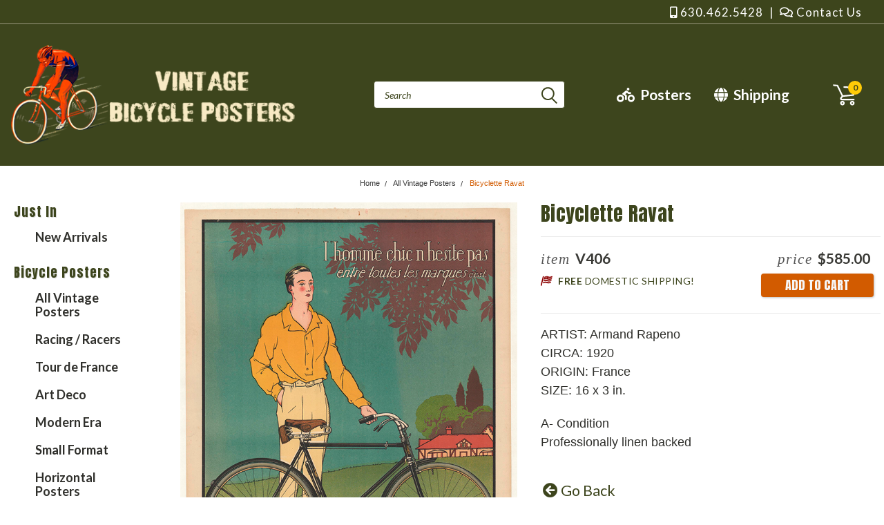

--- FILE ---
content_type: text/css; charset=UTF-8
request_url: https://cdn11.bigcommerce.com/s-wiuwlqc30u/stencil/a23b8c30-1b74-0138-0a6f-0242ac11000f/e/873d9930-1e3a-013a-9574-02705ea1f7b4/css/custom-29cbb0b0-adba-0138-32c0-0242ac110015.css
body_size: 4967
content:
@import url(https://use.fontawesome.com/releases/v5.13.0/css/all.css);.content-social-shares{width:auto}.content-social-shares tr td{padding:10px!important;margin:0!important;text-align:center!important;line-height:normal!important}.content-social-shares tr td a span.fab{font-size:3em}.cart-content .cart-header th.cart-header-item.cart-header-quantity{opacity:0}.cart-content .cart-item-block.cart-item-info.cart-item-quantity .form-increment{display:none}@media screen and (max-width:800px){.cart-content table.cart cart-item-block.cart-item-info.cart-item-quantity{display:none}}.product.main .customProductItemFooter{height:75px}.product.main div.related-products-container ul.tabs.container-header{display:none}.product.main .customProductItemInfo{margin-top:17px!important}.product.main .customProductItemInfo .content.pay-icons{margin-top:50px}.product.main .customProductItemInfo .content.pay-icons .customProductPagePayIcons{margin-top:20px;border-top:1px solid rgba(85,85,85,.25)}.product.main .customProductItemInfo .content.pay-icons .customProductPagePayIcons .shippingbadge img{margin-top:-27px;position:relative;width:100%;height:auto;max-width:215px}.product.main .customProductItemInfo .content.pay-icons .customProductPagePayIcons .checkout>table{border-collapse:collapse;border-spacing:0;width:50%;margin:10px auto 10px 0}.product.main .customProductItemInfo .content.pay-icons .customProductPagePayIcons .checkout>table img{max-width:52px;margin:1px 2px;min-width:42px}.product.main .customProductItemInfo .content.pay-icons .customProductPagePayIcons .checkout>table .notes{text-transform:uppercase;color:#555;text-align:center;font-size:95%}.product.main .customProductItemInfo .content.pay-icons .customProductPagePayIcons .checkout>table .notes div{padding-top:14px}.product.main .customProductItemInfo .content.pay-icons .customProductPagePayIcons .col.col30pct.shippingbadge img.mobile{display:none}.product.main .customProductItemInfo .content.pay-icons .customProductPagePayIcons .col.col30pct.shippingbadge img.desktop{display:block;margin-left:0!important}@media screen and (max-width:1350px){.product.main .customProductItemInfo .content.pay-icons .customProductPagePayIcons .checkout>table img{max-width:50px;min-width:40px}.product.main .customProductItemInfo .content.pay-icons .customProductPagePayIcons .shippingbadge img{margin-top:-15px}}@media screen and (max-width:1200px){.product.main .customProductItemInfo .content.pay-icons .customProductPagePayIcons .checkout>table img{max-width:45px;min-width:35px}}@media screen and (max-width:1024px){.product.main .customProductItemInfo .content.pay-icons .customProductPagePayIcons .col.col70pct.checkout table{margin-left:auto;margin-right:auto}.product.main .customProductItemInfo .content.pay-icons .customProductPagePayIcons .checkout>table img{max-width:50px;min-width:40px}.product.main .customProductItemInfo .content.pay-icons .customProductPagePayIcons .col.col30pct.shippingbadge img.mobile{margin:20px auto 0 auto;display:block}.product.main .customProductItemInfo .content.pay-icons .customProductPagePayIcons .col.col30pct.shippingbadge img.desktop{display:none}.product.main .customProductItemInfo .content.pay-icons .customProductPagePayIcons .col.col30pct,.product.main .customProductItemInfo .content.pay-icons .customProductPagePayIcons .col.col70pct{float:none!important;width:100%!important}}.product.main .customProductPageLinks{padding:7px 0 25px 3px}.product.main .customProductPageLinks .lnk{display:block;padding:12px 0;margin:0!important;font-size:1.25em;transition:all linear .5s}.product.main .customProductPageLinks .lnk a{color:#3d451d;text-shadow:1px 1px 0 transparent!important;transition:all linear .5s;text-decoration:none}.product.main .customProductPageLinks .lnk a:hover{color:#d25b00;text-shadow:1px 1px 0 rgba(0,0,0,.2)!important;opacity:1}.product.main .customProductPageLinks .lnk a span{font-family:Georgia,serif;font-style:italic;opacity:.9;text-transform:lowercase}.product.main .customProductPageLinks .lnk.make-bigger{font-size:1.54em;text-shadow:1px 1px 0 rgba(75,75,75,.35)!important}.product.main .customProductPageLinks .lnk.make-bigger i{text-shadow:1px 1px 0 transparent!important}.product.main .customProductItemInfo .content.product-description h1{font-family:Verdana,sans-serif;letter-spacing:-.25px;line-height:normal;padding-bottom:10px;margin-top:15px;font-size:1.75em!important;color:#3d451d!important}.product.main h1.productView-title{color:#3d451d!important}.product.main .customProductItemIntro{width:100%;border:none!important}.product.main .customProductItemIntro form .form-field.form-field--increments{display:none}.product.main .customProductItemIntro .item-shipping{width:50%;border:none!important;text-align:left;vertical-align:top}.product.main .customProductItemIntro .price-cart{width:50%;border:none!important;text-align:right;vertical-align:top}.product.main .customProductItemIntro div.content div.seperator{height:5px}.product.main .customProductItemIntro div.content span.label{font-style:italic;font-family:Georgia,serif;color:#555;letter-spacing:1.5px;font-size:1.5em;padding-right:8px}.product.main .customProductItemIntro div.content span.value{display:inline-block!important;text-transform:uppercase;font-size:1.5em;font-weight:700;opacity:.95}.product.main .customProductItemIntro div.content span.shipping{color:#3d451d;text-transform:uppercase;letter-spacing:.5px}.product.main .customProductItemIntro div.content span.shipping .brk-it{display:none}.product.main .customProductItemIntro div.content span.shipping i.fa-flag-usa{padding-right:7px;font-style:italic;color:#8b0000!important}.product.main .customProductItemIntro td.price-cart #form-action-addToCart{background-color:#d25b00!important;box-shadow:1px 1px 3px rgba(0,0,0,.25)!important;transition:all linear .5s!important;color:#f6f6f6!important;border:none!important;padding-top:10px!important;padding-bottom:10px!important}.product.main .customProductItemIntro td.price-cart #form-action-addToCart:hover{background-color:#3d451d!important;color:#ddd!important}.product.main .main-image-container .slick-list.draggable{height:auto!important}.product.main .main-image-container .productView-images{margin-bottom:12px}.product.main .customProductImageCTAs{padding-top:0!important;color:#555!important;font-size:95%!important}.product.main .customProductImageCTAs i{font-size:155%}.product.main .customProductImageCTAs a{text-shadow:1px 1px 0 transparent!important;transition:all linear .5s;color:#d25b00}.product.main .customProductImageCTAs a:hover{color:#3d451d;text-shadow:1px 1px 0 rgba(0,0,0,.2)!important;opacity:1}.product.main .customProductImageCTAs .extra-custom-add-to-cart{display:block;background-color:#d25b00!important;border-radius:5px;box-shadow:1px 1px 3px rgba(0,0,0,.25);transition:all linear .5s;width:100%!important;min-width:50px!important;text-align:center;padding:15px 0;color:#fff;margin-top:5px;text-decoration:none}.product.main .customProductImageCTAs .extra-custom-add-to-cart:hover{background-color:#3d451d!important;color:#ddd!important}@media screen and (max-width:1300px){.product.main .customProductItemInfo,.product.main .customProductItemIntro{width:98%}}@media screen and (max-width:1024px){.product.main .customProductItemIntro div.content span.shipping .brk-it{display:block}}@media screen and (max-width:900px){.product.main .customProductImageCTAs .enlarge{display:none!important}}@media screen and (max-width:800px){.product.main div.schema-product{width:98%!important;float:none!important;margin:0 auto!important}.product.main .customProductImageCTAs .extra-custom-add-to-cart{display:none}}@media screen and (min-width:769px) and (max-width:1200px){.product.main .customProductImageCTAs .extra-custom-add-to-cart{display:none}}footer.footer .content.newsletter .subscription-intro{margin-bottom:12px}footer.footer .content.newsletter input.button{background-color:#d25b00;border-color:#d25b00;color:#fff!important;letter-spacing:1px;padding-top:3px;cursor:pointer;transition:all ease .75s}footer.footer .content.newsletter input.button:hover{background-color:#d25b00;border-color:#d25b00;color:#222!important}footer.footer .socialLinks a.icon{height:45px;width:45px;border:1px solid #d25b00;border-radius:8px;background-color:rgba(255,255,255,.15);margin-left:10px}footer.footer .socialLinks a.icon svg{transition:all ease .75s}footer.footer .footer-bottom{padding-bottom:35px!important}footer.footer .custom-footer-section.mission img{max-width:200px;margin:8px auto 0 auto!important;display:block}footer.footer .custom-footer-section.mission h1{font-size:2em;text-align:center;line-height:normal;margin-top:25px!important}footer.footer .custom-footer-section.list-menu{box-sizing:border-box;padding-left:48px;font-size:120%}footer.footer .custom-footer-section.list-menu.main-menu{padding-left:5px}footer.footer .custom-footer-section.list-menu ul li.extra-padding{padding-bottom:15px;font-size:112%}footer.footer .custom-footer-section.list-menu ul li.extra-padding i{color:#d25b00;padding-right:3px}footer.footer .custom-footer-section.list-menu ul li a.show-brand-icon{background-image:url(https://vintagebicycleposters.com/product_images/uploaded_images/iconvintagebicycleposters-fornav.png);background-repeat:no-repeat;background-position:0 0;background-size:auto 84%;box-sizing:border-box;padding-left:30px;padding-bottom:7px}footer.footer .backtoTop{bottom:65px!important;right:40px!important;transition:all ease .75s}footer.footer .backtoTop.visible{transition:all ease .75s}footer.footer .backtoTop .fa.fa-caret-square-o-up{font-size:50px!important;transition:all ease .75s}footer.footer .backtoTop .fa.fa-caret-square-o-up::before{font-size:50px!important;transition:all ease .75s}footer.footer .content.copyright .left{font-size:108%}@media only screen and (max-width:1024px){footer.footer .custom-footer-section.list-menu{padding-left:15px}footer.footer .custom-footer-section.mission h1{font-size:1.75em}footer.footer .custom-footer-section.list-menu.main-menu{padding-left:0;margin-left:-10px}footer.footer .socialLinks a.icon{margin-left:5px}}@media only screen and (max-width:800px){footer.footer .content.newsletter .subscription-intro{padding-left:12%;padding-right:12%}footer.footer .custom-footer-section.mission img{margin:0 auto!important}footer.footer .custom-footer-section.mission h1{font-size:2em;padding:0 10%}footer.footer .custom-footer-section.list-menu,footer.footer .custom-footer-section.list-menu.main-menu{padding-left:0;margin-left:0}footer.footer .socialLinks a.icon{margin-left:10px}footer.footer .footer-bottom{padding:5px 5px!important}footer.footer .content.copyright .left{padding:27px 0 15px 0;font-size:115%}footer.footer .content.copyright .right{padding-bottom:20px}footer.footer .content.copyright .right .footer-payment-icons .footer-payment-icon{width:2rem!important;margin:5px 2px!important}footer.footer .backtoTop{bottom:20px!important;right:20px!important}footer.footer .backtoTop .fa.fa-caret-square-o-up{font-size:30px!important}}.container.main .page-content.page-content h1.page-heading,.custom-content-page-wrapper h1{font-family:Anton!important;font-weight:300;color:#3d451d!important;letter-spacing:1px;text-shadow:1px 1px 0 rgba(100,100,100,.25);border-bottom:1px dotted #d25b00;padding:15px 0 3px 0;margin-bottom:25px}.container.main .page-content.page-content h2,.container.main .page-content.page-content h3{color:#3d451d!important}.custom-content-page-wrapper h2,.custom-content-page-wrapper h3{color:#3d451d!important;font-family:Lato;font-weight:700}.container.main .page-content.page-content p,.container.main .page-content.page-content ul,.custom-content-page-wrapper p,.custom-content-page-wrapper ul{font-size:118%;line-height:normal;letter-spacing:.5px}.container.main .page-content.page-content ul li,.custom-content-page-wrapper ul li{padding-bottom:12px}.contact-us-cta{box-sizing:border-box;padding-left:100px;background-image:url(https://vintagebicycleposters.com/product_images/uploaded_images/vbp.png);background-position:left center;background-repeat:no-repeat;background-size:85px auto}.contact-us-cta em{width:30px;text-align:center}@media only screen and (max-width:1300px){.container.main .page-content.page-content{box-sizing:border-box;padding:0 20px 0 0!important}}@media only screen and (max-width:1024px){.container.main .page-content.page-content{padding:0 20px 0 20px!important}}@media only screen and (max-width:800px){.container.main .page-content.page-content h1.page-heading{margin-top:-50px}.contact-us-cta{padding-left:70px;background-size:60px auto}.contact-us-cta em{width:25px}}.search.main .page.advanced-search{border-top:1px dotted #d25b00}.search.main h1.page-heading{font-family:Anton!important;font-weight:300;color:#3d451d!important;letter-spacing:1px;text-shadow:1px 1px 0 rgba(100,100,100,.25);margin-bottom:12px;margin-top:25px!important;text-transform:none}.search.main nav.navBar.navBar--sub{display:none}.category .compare{display:none!important}.category.main h2.container-header{color:#3d451d!important;letter-spacing:1px;text-shadow:1px 1px 0 rgba(100,100,100,.25)}.category.main .page.category-grid{border-top:1px dotted #d25b00}.category.main .grid-list-view.toggle{top:4px}.category.main #product-listing-container{border-top:1px dotted #d25b00;margin-top:3px}.category.main #product-listing-container form.actionBar{text-align:right;top:-53px}.category.main #product-listing-container form.actionBar .form-label{padding-right:4px}.category.main #product-listing-container .pagination.bottom{border-top:1px dotted #d25b00;padding-top:7px}.category.main #product-listing-container form.actionBar select.form-select option{background-color:#3d451d!important;color:#fff!important;cursor:pointer;transition:all ease .75s}.category.main #product-listing-container form.actionBar select.form-select option:hover{background-color:#d25b00!important}.category.main #product-listing-container .productList h4.listItem-title a{color:#3d451d!important}.category.main #product-listing-container .productList .listItem-price{margin:0!important;opacity:.85;font-family:Arial;font-size:99%}.category.main #product-listing-container ul.productGrid--maxCol3.grid-default{margin-left:0!important}.category.main #product-listing-container .column-count.three-column .productGrid li.product{width:32.5%!important}@media only screen and (max-width:1300px){.category.main{box-sizing:border-box;padding:0 20px 0 0!important}body.main.twelve-eighty ul.productGrid li.product article.card a img{max-height:none!important}}@media only screen and (max-width:1024px){.category.main{padding:0 20px 0 20px!important}}@media only screen and (max-width:800px){body.main.twelve-eighty ul.productGrid--maxCol3 figure.card-figure{min-height:100px!important}.category.main #product-listing-container .productList article.listItem{margin-bottom:50px}}@media only screen and (max-width:550px){.category.main #product-listing-container .column-count.three-column .productGrid li.product{width:48.5%!important}}div#side-categories li.navPages-item.is-root,div#side-categories li.navPages-item.is-root:hover,div#side-categories li.navPages-item.is-root:hover>a{background-color:transparent!important}#side-categories li .navPages-action{padding:7px 0 7px 31px!important}div#side-categories li.navPages-item.is-root>a{background-image:none;background-size:auto 29px!important;background-repeat:no-repeat!important;background-position:center center}.categories li a.customNavActive,div#side-categories li.navPages-item.is-root:hover>a{background-color:transparent!important;color:#d25b00!important;background-image:url(https://vintagebicycleposters.com/product_images/uploaded_images/iconvintagebicycleposters-fornav.png)!important;background-size:auto 29px!important;background-repeat:no-repeat!important;background-position:left center!important}.categories li.customNavHeader{color:#3d451d!important;letter-spacing:1px;text-shadow:1px 1px 0 rgba(100,100,100,.25);font-family:Anton;font-size:145%;background-color:transparent!important}.categories li.customNavItem{background-color:transparent!important}.categories li.customNavItem a{background-color:transparent!important;color:#333}@media only screen and (max-width:1300px){div#side-categories .categories{box-sizing:border-box;padding-left:20px}div#side-categories .categories .custom-side-nav.category-list{font-size:90%}}@media only screen and (max-width:800px){article.card.price-visibility.brand-hidden.sku-hidden.ratings-disabled hr{display:none}.category form article.card.price-visibility.ratings-disabled .card-body.purchase-ability.ratings-disabled{min-height:125px!important;padding-top:0!important}}section.heroCarousel{border:2px solid #3d451d;box-shadow:0 0 5px rgba(12,12,12,.5);margin-bottom:0!important}.slick-slider{margin-bottom:0!important}section.heroCarousel .heroCarousel-slide{margin-bottom:-5px!important}.custom-homepage-wrapper .standard-grid.no-tabs-in-carousels h2.page-heading{color:#3d451d!important;letter-spacing:2px;text-shadow:1px 1px 0 rgba(100,100,100,.25);border:none;border-bottom:1px solid #3d451d;padding-bottom:4px}.custom-homepage-wrapper .standard-grid.no-tabs-in-carousels .bx-controls-direction{top:-32px}.custom-homepage-wrapper .standard-grid.no-tabs-in-carousels .bx-controls-direction .bx-prev{margin-left:-5px}.custom-homepage-wrapper .featured-products-section .bx-viewport{height:360px!important}.custom-homepage-wrapper article.card.price-visibility.brand-hidden.sku-hidden.ratings-disabled .card-text span.price,.custom-homepage-wrapper article.card.price-visibility.brand-hidden.sku-hidden.ratings-disabled h4.card-title a{font-size:95%!important}.mosaic img{box-sizing:border-box;border:2px solid #3d451d;border-radius:4px}@media only screen and (max-width:1300px){.custom-homepage-wrapper .featured-products-section .bx-viewport{height:420px!important}}@media only screen and (max-width:1000px){.custom-homepage-wrapper .feature.featured-products-section,.custom-homepage-wrapper .newbies.featured-products-section{display:none!important}}@media only screen and (max-width:800px){section.heroCarousel{border:none!important;box-shadow:none!important}section.heroCarousel .slick-dots{text-align:left!important;padding-left:10px}}.header-container .top-menu{box-sizing:border-box;height:35px;padding-top:7px}.header-container .top-menu .content,body.main.twelve-eighty .top-menu .content{width:1280px;max-width:95%!important}.header-container .top-menu .phone-number.customize-it{float:right;font-size:93%;font-weight:400;letter-spacing:1px;line-height:normal}.header-container .top-menu .phone-number.customize-it span.sep{padding:0 5px}.header-container .header .navCol-Logo{width:40%!important;max-width:none!important}.header-container .header .navCol-Search,div#menu.navPages-container.inside-header.left-logo{width:30%!important;max-width:none!important}.header-container .header .navCol-Links{width:26%!important;max-width:none!important;text-align:center}.header-container .header .navCol-Links a{display:inline-block!important;font-size:1.5em;padding:0 15px}.header-container .header .navCol-AccountLinks{width:4%!important;max-width:none!important}.header-container .main-nav-container.full-width.center-align.is-sticky{display:none!important}.navPages-quickSearch .modal-close.custom-quick-search,.navPages-quickSearch .quickSearchResults,.navPages-quickSearch .reset.quicksearch{display:none!important}@media only screen and (max-width:1350px){.header-container .header .navCol-Logo{width:30%!important}.header-container .header .navCol-AccountLinks{width:14%!important}}@media only screen and (max-width:1349px){.header-container .header .navCol-logo img{margin-left:12px;width:95%}.header-container .header .navCol-AccountLinks{width:5%!important}}@media only screen and (max-width:1024px){.header-container .header-container-left-aligned-logo{margin-top:5px!important}.header-container .header .navCol-Links{display:none!important}.header-container .top-menu{border-bottom-color:transparent!important}.header-container .top-menu .phone-number.customize-it{padding-right:5%}.header-container .top-menu .mobileMenu-toggle{top:-9px}.header-container .top-menu .mobileMenu-toggle .mobileMenu-toggleIcon,.header-container .top-menu .mobileMenu-toggle .mobileMenu-toggleIcon::after,.header-container .top-menu .mobileMenu-toggle .mobileMenu-toggleIcon::before{background:#fff}.header-container .header .header-logo.header-logo--left{text-align:center}.header-container #desktop-menu{margin-top:45px}.header-container .mobile-callout{padding-bottom:38px;box-sizing:border-box;padding-left:100px;background-repeat:no-repeat;background-position:5px 5px;background-size:95px auto;background-image:url(https://vintagebicycleposters.com/product_images/uploaded_images/vbp.png)}.header-container .mobile-menu .right.searchbar.mobile-search{margin-top:8px!important}}@media only screen and (max-width:800px){.header-container .top-menu .mobileMenu-toggle{top:5px}.header-container .top-menu .phone-number.customize-it{float:left;font-size:14px;padding-top:5px}.header-container .top-menu .right{width:35%}}a img{opacity:1}a:hover img{opacity:.75}a,a img{transition:all ease .8s}@media only screen and (max-width:1310px){body.main.twelve-eighty .body.content,body.main.twelve-eighty .top-menu .content{padding:0 0!important}.main.full{padding:0 8px!important}}article.card.price-visibility.brand-hidden.sku-hidden.ratings-disabled hr{border:none!important}article.card.price-visibility.brand-hidden.sku-hidden.ratings-disabled h4.card-title{text-align:center;height:auto!important;padding-left:10%;padding-right:10%}article.card.price-visibility.brand-hidden.sku-hidden.ratings-disabled h4.card-title a{color:#3d451d;font-size:108%;height:auto!important}article.card.price-visibility.brand-hidden.sku-hidden.ratings-disabled .card-text{text-align:center;padding-top:5px}article.card.price-visibility.brand-hidden.sku-hidden.ratings-disabled .card-text span.price{opacity:.85;font-family:Arial;font-size:99%}@media only screen and (max-width:800px){article.card.price-visibility.brand-hidden.sku-hidden.ratings-disabled h4.card-title{padding-left:1%;padding-right:1%}article.card.price-visibility.brand-hidden.sku-hidden.ratings-disabled h4.card-title a{padding-top:5px}}@media only screen and (max-width:1280px){.product-page-with-sidenav .breadcrumbs{text-align:center}}@media only screen and (max-width:480px){.category.main .breadcrumbs{padding-top:15px}}.colWrapper{display:block;padding:0;margin:0;position:relative;box-sizing:border-box;width:100%}.colWrapper .col{box-sizing:border-box;float:left;text-align:left}.colWrapper .col.padLeft{padding-left:20px}.colWrapper .col.padRight{padding-right:20px}.colWrapper .col.center{text-align:center}.colWrapper .col.right,.colWrapper .col.rightLeftOnMobile{text-align:right}.colWrapper .col20pct{width:20%}.colWrapper .col25pct{width:25%}.colWrapper .col30pct{width:30%}.colWrapper .col33pct{width:33.3333%}.colWrapper .col40pct{width:40%}.colWrapper .col45pct{width:45%}.colWrapper .col50pct{width:50%}.colWrapper .col55pct{width:55%}.colWrapper .col60pct{width:60%}.colWrapper .col70pct{width:70%}.colWrapper .col75pct{width:75%}.colWrapper .col80pct{width:80%}.colWrapper .col.colFloatRight{float:right}.colWrapper .colStack{margin-top:0}@media all and (max-width:1024px){.colWrapper .col.breakEarly.colStack{margin-top:50px!important}.colWrapper .col.breakEarly.colStackSmall{margin-top:30px!important}.colWrapper .col.breakEarly{width:100%;float:none}.colWrapper .col.breakEarly.padLeft{padding-left:0}.colWrapper .col.breakEarly.padRight{padding-right:0}}@media all and (max-width:900px){.colWrapper .colStack{margin-top:50px!important}.colWrapper .colStackSmall{margin-top:30px!important}.colWrapper .col.rightLeftOnMobile{text-align:left}.colWrapper .col,.colWrapper .col20pct,.colWrapper .col25pct,.colWrapper .col30pct,.colWrapper .col33pct,.colWrapper .col40pct,.colWrapper .col45pct,.colWrapper .col50pct,.colWrapper .col55pct,.colWrapper .col60pct,.colWrapper .col70pct,.colWrapper .col75pct,.colWrapper .col80pct,.colWrapper .colFloatRight{width:100%;float:none}.colWrapper .col.padLeft{padding-left:0}.colWrapper .col.padRight{padding-right:0}}.fancybox-nav span,.fancybox-navigation .fancybox-button{visibility:visible!important}.fancybox-navigation .fancybox-button.fancybox-button--arrow_left,.fancybox-navigation .fancybox-button.fancybox-button--arrow_right{background-repeat:no-repeat!important;background-position:center center!important;background-size:contain!important;opacity:1!important;visibility:visible!important;background-image:url("https://vintagebicycleposters.com/product_images/uploaded_images/iconarrowleft2.png")!important}.fancybox-navigation .fancybox-button.fancybox-button--arrow_right{background-image:url("https://vintagebicycleposters.com/product_images/uploaded_images/iconarrowright2.png")!important}.flexGrid{display:-ms-grid;display:grid}.flexGrid.two{-ms-grid-columns:(minmax(50%,50%)) [auto-fill];grid-template-columns:repeat(auto-fill,minmax(50%,50%))}.flexGrid.three{-ms-grid-columns:(minmax(33%,33%)) [auto-fill];grid-template-columns:repeat(auto-fill,minmax(33%,33%))}.flexGrid.four{-ms-grid-columns:(minmax(25%,25%)) [auto-fill];grid-template-columns:repeat(auto-fill,minmax(25%,25%))}.flexGrid.five{-ms-grid-columns:(minmax(20%,20%)) [auto-fill];grid-template-columns:repeat(auto-fill,minmax(20%,20%))}.flexGrid .col{text-align:center;box-sizing:border-box}.flexGrid .col.left{text-align:left}.flexGrid .col img{display:block;width:95%;height:auto;margin:0 auto 35px auto}.flexGrid .col.low-bottom-margin img{margin:0 auto 5px auto}.flexGrid.two .col img{width:98%}@media (max-width:800px){.flexGrid{display:block}.flexGrid .col img,.flexGrid.two .col img{width:94%}.flexGrid .col.low-bottom-margin img{margin:0 auto 35px auto}}.flexGrid.show-from-1101-up{display:-ms-grid;display:grid}.flexGrid.show-from-1100-down{display:none}@media (max-width:1100px){.flexGrid.show-from-1101-up{display:none}.flexGrid.show-from-1100-down{display:-ms-grid;display:grid}}.cssClear{clear:both;height:0;width:0}.addPaddingTop15{padding-top:15px!important}.addPaddingTop30{padding-top:30px!important}.serif-it{font-family:Georgia!important;font-style:italic;opacity:.9}.capitalize-it{text-transform:capitalize!important}.cssDesktopBlock{display:block}.cssDesktopInlineBlock{display:inline-block}.cssMobileBlock{display:none}.cssMobileInlineBlock{display:none}.cssTabletAndBelowBlock{display:none}.cssTabletAndAboveBlock{display:block}@media only screen and (max-width:1024px){.cssTabletAndBelowBlock{display:block}.cssTabletAndAboveBlock{display:none}}@media only screen and (max-width:800px){.cssDesktopBlock{display:none}.cssDesktopInlineBlock{display:none}.cssMobileBlock{display:block}.cssMobileInlineBlock{display:inline-block}}